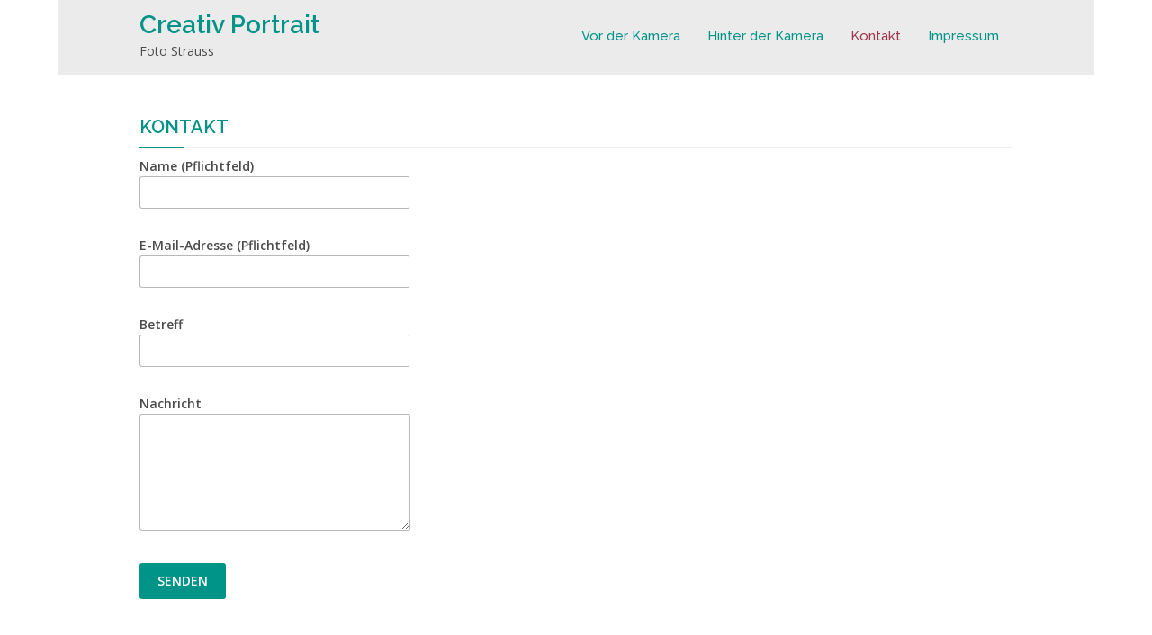

--- FILE ---
content_type: text/html; charset=UTF-8
request_url: http://creativportrait.de/kontakt/
body_size: 5840
content:
<!DOCTYPE html>
<html lang="de" class="no-js">
  <head>
    <meta charset="UTF-8">
    <meta name="viewport" content="width=device-width, initial-scale=1">
    <link rel="profile" href="http://gmpg.org/xfn/11">
		<title>Kontakt &#8211; Creativ Portrait</title>
<meta name='robots' content='max-image-preview:large' />
<link rel='dns-prefetch' href='//fonts.googleapis.com' />
<link rel='dns-prefetch' href='//s.w.org' />
<link rel="alternate" type="application/rss+xml" title="Creativ Portrait &raquo; Feed" href="http://creativportrait.de/feed/" />
<link rel="alternate" type="application/rss+xml" title="Creativ Portrait &raquo; Kommentar-Feed" href="http://creativportrait.de/comments/feed/" />
<script type="text/javascript">
window._wpemojiSettings = {"baseUrl":"https:\/\/s.w.org\/images\/core\/emoji\/14.0.0\/72x72\/","ext":".png","svgUrl":"https:\/\/s.w.org\/images\/core\/emoji\/14.0.0\/svg\/","svgExt":".svg","source":{"concatemoji":"http:\/\/creativportrait.de\/wp-includes\/js\/wp-emoji-release.min.js?ver=6.0.11"}};
/*! This file is auto-generated */
!function(e,a,t){var n,r,o,i=a.createElement("canvas"),p=i.getContext&&i.getContext("2d");function s(e,t){var a=String.fromCharCode,e=(p.clearRect(0,0,i.width,i.height),p.fillText(a.apply(this,e),0,0),i.toDataURL());return p.clearRect(0,0,i.width,i.height),p.fillText(a.apply(this,t),0,0),e===i.toDataURL()}function c(e){var t=a.createElement("script");t.src=e,t.defer=t.type="text/javascript",a.getElementsByTagName("head")[0].appendChild(t)}for(o=Array("flag","emoji"),t.supports={everything:!0,everythingExceptFlag:!0},r=0;r<o.length;r++)t.supports[o[r]]=function(e){if(!p||!p.fillText)return!1;switch(p.textBaseline="top",p.font="600 32px Arial",e){case"flag":return s([127987,65039,8205,9895,65039],[127987,65039,8203,9895,65039])?!1:!s([55356,56826,55356,56819],[55356,56826,8203,55356,56819])&&!s([55356,57332,56128,56423,56128,56418,56128,56421,56128,56430,56128,56423,56128,56447],[55356,57332,8203,56128,56423,8203,56128,56418,8203,56128,56421,8203,56128,56430,8203,56128,56423,8203,56128,56447]);case"emoji":return!s([129777,127995,8205,129778,127999],[129777,127995,8203,129778,127999])}return!1}(o[r]),t.supports.everything=t.supports.everything&&t.supports[o[r]],"flag"!==o[r]&&(t.supports.everythingExceptFlag=t.supports.everythingExceptFlag&&t.supports[o[r]]);t.supports.everythingExceptFlag=t.supports.everythingExceptFlag&&!t.supports.flag,t.DOMReady=!1,t.readyCallback=function(){t.DOMReady=!0},t.supports.everything||(n=function(){t.readyCallback()},a.addEventListener?(a.addEventListener("DOMContentLoaded",n,!1),e.addEventListener("load",n,!1)):(e.attachEvent("onload",n),a.attachEvent("onreadystatechange",function(){"complete"===a.readyState&&t.readyCallback()})),(e=t.source||{}).concatemoji?c(e.concatemoji):e.wpemoji&&e.twemoji&&(c(e.twemoji),c(e.wpemoji)))}(window,document,window._wpemojiSettings);
</script>
<style type="text/css">
img.wp-smiley,
img.emoji {
	display: inline !important;
	border: none !important;
	box-shadow: none !important;
	height: 1em !important;
	width: 1em !important;
	margin: 0 0.07em !important;
	vertical-align: -0.1em !important;
	background: none !important;
	padding: 0 !important;
}
</style>
	<link rel='stylesheet' id='wp-block-library-css'  href='http://creativportrait.de/wp-includes/css/dist/block-library/style.min.css?ver=6.0.11' type='text/css' media='all' />
<style id='global-styles-inline-css' type='text/css'>
body{--wp--preset--color--black: #000000;--wp--preset--color--cyan-bluish-gray: #abb8c3;--wp--preset--color--white: #ffffff;--wp--preset--color--pale-pink: #f78da7;--wp--preset--color--vivid-red: #cf2e2e;--wp--preset--color--luminous-vivid-orange: #ff6900;--wp--preset--color--luminous-vivid-amber: #fcb900;--wp--preset--color--light-green-cyan: #7bdcb5;--wp--preset--color--vivid-green-cyan: #00d084;--wp--preset--color--pale-cyan-blue: #8ed1fc;--wp--preset--color--vivid-cyan-blue: #0693e3;--wp--preset--color--vivid-purple: #9b51e0;--wp--preset--gradient--vivid-cyan-blue-to-vivid-purple: linear-gradient(135deg,rgba(6,147,227,1) 0%,rgb(155,81,224) 100%);--wp--preset--gradient--light-green-cyan-to-vivid-green-cyan: linear-gradient(135deg,rgb(122,220,180) 0%,rgb(0,208,130) 100%);--wp--preset--gradient--luminous-vivid-amber-to-luminous-vivid-orange: linear-gradient(135deg,rgba(252,185,0,1) 0%,rgba(255,105,0,1) 100%);--wp--preset--gradient--luminous-vivid-orange-to-vivid-red: linear-gradient(135deg,rgba(255,105,0,1) 0%,rgb(207,46,46) 100%);--wp--preset--gradient--very-light-gray-to-cyan-bluish-gray: linear-gradient(135deg,rgb(238,238,238) 0%,rgb(169,184,195) 100%);--wp--preset--gradient--cool-to-warm-spectrum: linear-gradient(135deg,rgb(74,234,220) 0%,rgb(151,120,209) 20%,rgb(207,42,186) 40%,rgb(238,44,130) 60%,rgb(251,105,98) 80%,rgb(254,248,76) 100%);--wp--preset--gradient--blush-light-purple: linear-gradient(135deg,rgb(255,206,236) 0%,rgb(152,150,240) 100%);--wp--preset--gradient--blush-bordeaux: linear-gradient(135deg,rgb(254,205,165) 0%,rgb(254,45,45) 50%,rgb(107,0,62) 100%);--wp--preset--gradient--luminous-dusk: linear-gradient(135deg,rgb(255,203,112) 0%,rgb(199,81,192) 50%,rgb(65,88,208) 100%);--wp--preset--gradient--pale-ocean: linear-gradient(135deg,rgb(255,245,203) 0%,rgb(182,227,212) 50%,rgb(51,167,181) 100%);--wp--preset--gradient--electric-grass: linear-gradient(135deg,rgb(202,248,128) 0%,rgb(113,206,126) 100%);--wp--preset--gradient--midnight: linear-gradient(135deg,rgb(2,3,129) 0%,rgb(40,116,252) 100%);--wp--preset--duotone--dark-grayscale: url('#wp-duotone-dark-grayscale');--wp--preset--duotone--grayscale: url('#wp-duotone-grayscale');--wp--preset--duotone--purple-yellow: url('#wp-duotone-purple-yellow');--wp--preset--duotone--blue-red: url('#wp-duotone-blue-red');--wp--preset--duotone--midnight: url('#wp-duotone-midnight');--wp--preset--duotone--magenta-yellow: url('#wp-duotone-magenta-yellow');--wp--preset--duotone--purple-green: url('#wp-duotone-purple-green');--wp--preset--duotone--blue-orange: url('#wp-duotone-blue-orange');--wp--preset--font-size--small: 13px;--wp--preset--font-size--medium: 20px;--wp--preset--font-size--large: 36px;--wp--preset--font-size--x-large: 42px;}.has-black-color{color: var(--wp--preset--color--black) !important;}.has-cyan-bluish-gray-color{color: var(--wp--preset--color--cyan-bluish-gray) !important;}.has-white-color{color: var(--wp--preset--color--white) !important;}.has-pale-pink-color{color: var(--wp--preset--color--pale-pink) !important;}.has-vivid-red-color{color: var(--wp--preset--color--vivid-red) !important;}.has-luminous-vivid-orange-color{color: var(--wp--preset--color--luminous-vivid-orange) !important;}.has-luminous-vivid-amber-color{color: var(--wp--preset--color--luminous-vivid-amber) !important;}.has-light-green-cyan-color{color: var(--wp--preset--color--light-green-cyan) !important;}.has-vivid-green-cyan-color{color: var(--wp--preset--color--vivid-green-cyan) !important;}.has-pale-cyan-blue-color{color: var(--wp--preset--color--pale-cyan-blue) !important;}.has-vivid-cyan-blue-color{color: var(--wp--preset--color--vivid-cyan-blue) !important;}.has-vivid-purple-color{color: var(--wp--preset--color--vivid-purple) !important;}.has-black-background-color{background-color: var(--wp--preset--color--black) !important;}.has-cyan-bluish-gray-background-color{background-color: var(--wp--preset--color--cyan-bluish-gray) !important;}.has-white-background-color{background-color: var(--wp--preset--color--white) !important;}.has-pale-pink-background-color{background-color: var(--wp--preset--color--pale-pink) !important;}.has-vivid-red-background-color{background-color: var(--wp--preset--color--vivid-red) !important;}.has-luminous-vivid-orange-background-color{background-color: var(--wp--preset--color--luminous-vivid-orange) !important;}.has-luminous-vivid-amber-background-color{background-color: var(--wp--preset--color--luminous-vivid-amber) !important;}.has-light-green-cyan-background-color{background-color: var(--wp--preset--color--light-green-cyan) !important;}.has-vivid-green-cyan-background-color{background-color: var(--wp--preset--color--vivid-green-cyan) !important;}.has-pale-cyan-blue-background-color{background-color: var(--wp--preset--color--pale-cyan-blue) !important;}.has-vivid-cyan-blue-background-color{background-color: var(--wp--preset--color--vivid-cyan-blue) !important;}.has-vivid-purple-background-color{background-color: var(--wp--preset--color--vivid-purple) !important;}.has-black-border-color{border-color: var(--wp--preset--color--black) !important;}.has-cyan-bluish-gray-border-color{border-color: var(--wp--preset--color--cyan-bluish-gray) !important;}.has-white-border-color{border-color: var(--wp--preset--color--white) !important;}.has-pale-pink-border-color{border-color: var(--wp--preset--color--pale-pink) !important;}.has-vivid-red-border-color{border-color: var(--wp--preset--color--vivid-red) !important;}.has-luminous-vivid-orange-border-color{border-color: var(--wp--preset--color--luminous-vivid-orange) !important;}.has-luminous-vivid-amber-border-color{border-color: var(--wp--preset--color--luminous-vivid-amber) !important;}.has-light-green-cyan-border-color{border-color: var(--wp--preset--color--light-green-cyan) !important;}.has-vivid-green-cyan-border-color{border-color: var(--wp--preset--color--vivid-green-cyan) !important;}.has-pale-cyan-blue-border-color{border-color: var(--wp--preset--color--pale-cyan-blue) !important;}.has-vivid-cyan-blue-border-color{border-color: var(--wp--preset--color--vivid-cyan-blue) !important;}.has-vivid-purple-border-color{border-color: var(--wp--preset--color--vivid-purple) !important;}.has-vivid-cyan-blue-to-vivid-purple-gradient-background{background: var(--wp--preset--gradient--vivid-cyan-blue-to-vivid-purple) !important;}.has-light-green-cyan-to-vivid-green-cyan-gradient-background{background: var(--wp--preset--gradient--light-green-cyan-to-vivid-green-cyan) !important;}.has-luminous-vivid-amber-to-luminous-vivid-orange-gradient-background{background: var(--wp--preset--gradient--luminous-vivid-amber-to-luminous-vivid-orange) !important;}.has-luminous-vivid-orange-to-vivid-red-gradient-background{background: var(--wp--preset--gradient--luminous-vivid-orange-to-vivid-red) !important;}.has-very-light-gray-to-cyan-bluish-gray-gradient-background{background: var(--wp--preset--gradient--very-light-gray-to-cyan-bluish-gray) !important;}.has-cool-to-warm-spectrum-gradient-background{background: var(--wp--preset--gradient--cool-to-warm-spectrum) !important;}.has-blush-light-purple-gradient-background{background: var(--wp--preset--gradient--blush-light-purple) !important;}.has-blush-bordeaux-gradient-background{background: var(--wp--preset--gradient--blush-bordeaux) !important;}.has-luminous-dusk-gradient-background{background: var(--wp--preset--gradient--luminous-dusk) !important;}.has-pale-ocean-gradient-background{background: var(--wp--preset--gradient--pale-ocean) !important;}.has-electric-grass-gradient-background{background: var(--wp--preset--gradient--electric-grass) !important;}.has-midnight-gradient-background{background: var(--wp--preset--gradient--midnight) !important;}.has-small-font-size{font-size: var(--wp--preset--font-size--small) !important;}.has-medium-font-size{font-size: var(--wp--preset--font-size--medium) !important;}.has-large-font-size{font-size: var(--wp--preset--font-size--large) !important;}.has-x-large-font-size{font-size: var(--wp--preset--font-size--x-large) !important;}
</style>
<link rel='stylesheet' id='contact-form-7-css'  href='http://creativportrait.de/wp-content/plugins/contact-form-7/includes/css/styles.css?ver=5.6.1' type='text/css' media='all' />
<link rel='stylesheet' id='tannistha-bootstrap-css'  href='http://creativportrait.de/wp-content/themes/tannistha/css/bootstrap.css?ver=1.0' type='text/css' media='all' />
<link rel='stylesheet' id='tannistha-open-sans-css'  href='https://fonts.googleapis.com/css?family=Open+Sans%3A300%2C400%2C500%2C600%2C700%2C800&#038;ver=6.0.11' type='text/css' media='all' />
<link rel='stylesheet' id='tannistha-raleway-css'  href='https://fonts.googleapis.com/css?family=Raleway%3A300%2C400%2C500%2C600%2C700%2C800%2C900&#038;ver=6.0.11' type='text/css' media='all' />
<link rel='stylesheet' id='tannistha-style-css'  href='http://creativportrait.de/wp-content/themes/tannistha/style.css?ver=1.1' type='text/css' media='all' />
<style id='tannistha-style-inline-css' type='text/css'>

    				body{
    					background-color: #ffffff;
    				}
    				.home-banner h1.banner-text, 
    				.home-banner h4.banner-text, 
    				.all-banner h1.banner-text, 
    				.all-banner h4.banner-text{
    					color: #ffffff;
    				}
            .top-header-band{
              background-color: #009387;
              
            }
            .home-banner::after {
              background: rgba(0, 0, 0, 0) none repeat scroll 0 0;
            }
            .all-banner::after {
              background: rgba(0, 0, 0, 0.4) none repeat scroll 0 0;
            }            
            .top-header-band span {
              color: #ffffff;
            }
            h2, 
            h3, 
            h5, 
            h6, 
            a, 
            cite,
            .site-header .left-contact,
            .site-header .logo, 
            .site-header .dc-top-nav li a, 
            .site-header .dc-top-nav li.current-menu-item > li a, 
            .site-header .dc-top-nav li.current-menu-ancestor > li a,
            .entry .entry-header .entry-title a, 
            .entry .entry-meta span a, 
            .widget ul li a, 
            .navigation .nav-links .nav-previous a, 
            .navigation .nav-links .nav-next a, 
            .entry-comments .comment-list .comment-author-link a, 
            .widget ul ul li a, 
            a.entry-author-link span, 
            .entry-meta span, 
            .widget h3, 
            .site-footer ul.foot-nav li, 
            .site-footer ul.foot-nav li a, 
            .theme_default_menu ul li a, 
            .entry-comments .comment-list .comment-author-link, 
            .entry-comments .comment-list .comment-meta, 
            h1:not(.banner-text), 
            h4:not(.banner-text){
              color: #009387;
            }
            .search-form input[type='submit'], 
            .comment-respond .comment-form input[type='submit'], 
            .entry .entry-content .button, 
            #back-to-top, input[type='submit'], 
            .navigation .nav-links a.page-numbers, 
            .navigation .nav-links span.dots,
            .navigation .nav-links .page-numbers{
            	background-color: #009387;
            }
            blockquote{
            	border-color: #009387;
            }
            p, 
            dl dd, 
            ol li, 
            ul li, 
            dl dt, 
            label, 
            table th, 
            pre, 
            .site-header .logo span,  
            .sticky, 
            .comment-form p label, 
            .comment-respond form .comment-notes, 
            .comment-respond .comment-reply-title, 
            .wp-caption-text, 
            .entry .entry-content p, 
            .entry-comments .comment-list .comment-content, 
            .gallery-caption, 
            .bypostauthor, 
            .commentlist .bypostauthor, 
            .commentlist li ul.children li.bypostauthor, 
            .widget ul li, 
            .site-footer p, 
            .site-footer p a{
            	color: #4b4b4b;
            }
            input[type='reset']{
            	background-color: #4b4b4b;
            }
            a:hover,
            .site-header .dc-top-nav li a:hover, 
            .site-header .dc-top-nav li.current-menu-item a:hover, 
            .site-header .dc-top-nav li.current-menu-item li a:hover,  
            .entry .entry-header .entry-title a:hover, 
            .entry .entry-meta span a:hover, 
            .widget ul li a:hover, 
            .navigation .nav-links .nav-previous a:hover, 
            .navigation .nav-links .nav-next a:hover, 
            .entry-comments .comment-list .comment-author-link a:hover, 
            .widget ul ul li a:hover, 
            a.entry-author-link span:hover,
            .site-header .dc-top-nav li.current-menu-item li a:hover,
            .site-header .dc-top-nav li.current-menu-item a:hover, 
            .site-header .dc-top-nav li a:hover, 
            .site-footer ul.foot-nav li:hover, 
            .site-footer ul.foot-nav li a:hover, 
            .site-header .dc-top-nav li.current-menu-item > a,            
            .site-header .dc-top-nav li.current-menu-ancestor > a,
            .site-header .dc-top-nav li.current-menu-ancestor a:hover, 
            .theme_default_menu ul li a:hover, 
						.theme_default_menu li.current_page_item a, 
            a:not(.button):hover{
            	color: #9e374b;
            }
            .navigation li a:hover, 
            .comment-respond .comment-form input[type='submit']:hover, 
            .search-form input[type='submit']:hover, 
            #back-to-top:hover, 
            .entry .entry-content .button:hover, 
            .navigation .nav-links a.page-numbers:hover, 
            .navigation .nav-links span.dots:hover{
            	background-color: #9e374b;
            }
            .navigation li.active a, 
            .navigation li.disabled, 
            .navigation .nav-links .page-numbers.current, 
						.navigation .nav-links .page-numbers:hover, 
						.navigation .nav-links .page-numbers:focus, 
            .entry .entry-content .button:hover{
            	background-color: #9e374b;
            }
</style>
<link rel='stylesheet' id='tannistha-font-awesome-css'  href='http://creativportrait.de/wp-content/themes/tannistha/css/font-awesome.min.css?ver=1.0' type='text/css' media='all' />
<script type='text/javascript' src='http://creativportrait.de/wp-includes/js/jquery/jquery.min.js?ver=3.6.0' id='jquery-core-js'></script>
<script type='text/javascript' src='http://creativportrait.de/wp-includes/js/jquery/jquery-migrate.min.js?ver=3.3.2' id='jquery-migrate-js'></script>
<link rel="https://api.w.org/" href="http://creativportrait.de/wp-json/" /><link rel="alternate" type="application/json" href="http://creativportrait.de/wp-json/wp/v2/pages/25" /><link rel="EditURI" type="application/rsd+xml" title="RSD" href="http://creativportrait.de/xmlrpc.php?rsd" />
<link rel="wlwmanifest" type="application/wlwmanifest+xml" href="http://creativportrait.de/wp-includes/wlwmanifest.xml" /> 
<meta name="generator" content="WordPress 6.0.11" />
<link rel="canonical" href="http://creativportrait.de/kontakt/" />
<link rel='shortlink' href='http://creativportrait.de/?p=25' />
<link rel="alternate" type="application/json+oembed" href="http://creativportrait.de/wp-json/oembed/1.0/embed?url=http%3A%2F%2Fcreativportrait.de%2Fkontakt%2F" />
<link rel="alternate" type="text/xml+oembed" href="http://creativportrait.de/wp-json/oembed/1.0/embed?url=http%3A%2F%2Fcreativportrait.de%2Fkontakt%2F&#038;format=xml" />
<style type="text/css">.recentcomments a{display:inline !important;padding:0 !important;margin:0 !important;}</style><style type="text/css" id="custom-background-css">
body.custom-background { background-color: #ffffff; }
</style>
	  </head>
  
  <body class="page-template-default page page-id-25 custom-background">
    <header class="site-header">
            <div class="container navbar-header-band"> 
        <div class="navbar-header"> 
          <button type="button" data-toggle="collapse" data-target="#dc-navbar" class="collapsed navbar-toggle" aria-expanded="false" > 
            <span class="sr-only">Toggle navigation</span>  
            <span class="fa fa-align-justify"></span> 
          </button>
	          <h1><a href="http://creativportrait.de">Creativ Portrait</a></h1>
          <p>Foto Strauss</p>
	    
        </div> 
		<nav id="dc-navbar" class="collapse navbar-collapse"><ul id="menu-menu-1" class="nav navbar-nav navbar-right dc-top-nav"><li id="menu-item-38" class="menu-item menu-item-type-post_type menu-item-object-page menu-item-38"><a href="http://creativportrait.de/vor-der-kamera/">Vor der Kamera</a></li>
<li id="menu-item-35" class="menu-item menu-item-type-post_type menu-item-object-page menu-item-35"><a href="http://creativportrait.de/hinter-der-kamera/">Hinter der Kamera</a></li>
<li id="menu-item-37" class="menu-item menu-item-type-post_type menu-item-object-page current-menu-item page_item page-item-25 current_page_item menu-item-37"><a href="http://creativportrait.de/kontakt/" aria-current="page">Kontakt</a></li>
<li id="menu-item-36" class="menu-item menu-item-type-post_type menu-item-object-page menu-item-36"><a href="http://creativportrait.de/impressum/">Impressum</a></li>
</ul></nav>      </div>
    </header>
   
    <div class="main-contain">
  		  								      	
<section class="home-posts">
	<div class="container">
		<div class="row">
			<div class="inner-page-content-location col-sm-12">
				
<article id="post-25" class="post-25 page type-page status-publish hentry entry">
	<header class="entry-header">
		<h1 class="entry-title">Kontakt</h1>	</header><!-- .entry-header -->

	
	<div class="entry-content">
		<div role="form" class="wpcf7" id="wpcf7-f275-p25-o1" lang="de-DE" dir="ltr">
<div class="screen-reader-response"><p role="status" aria-live="polite" aria-atomic="true"></p> <ul></ul></div>
<form action="/kontakt/#wpcf7-f275-p25-o1" method="post" class="wpcf7-form init" novalidate="novalidate" data-status="init">
<div style="display: none;">
<input type="hidden" name="_wpcf7" value="275" />
<input type="hidden" name="_wpcf7_version" value="5.6.1" />
<input type="hidden" name="_wpcf7_locale" value="de_DE" />
<input type="hidden" name="_wpcf7_unit_tag" value="wpcf7-f275-p25-o1" />
<input type="hidden" name="_wpcf7_container_post" value="25" />
<input type="hidden" name="_wpcf7_posted_data_hash" value="" />
</div>
<p><label> Name (Pflichtfeld)<br />
    <span class="wpcf7-form-control-wrap" data-name="your-name"><input type="text" name="your-name" value="" size="40" class="wpcf7-form-control wpcf7-text wpcf7-validates-as-required" aria-required="true" aria-invalid="false" /></span> </label></p>
<p><label> E-Mail-Adresse (Pflichtfeld)<br />
    <span class="wpcf7-form-control-wrap" data-name="your-email"><input type="email" name="your-email" value="" size="40" class="wpcf7-form-control wpcf7-text wpcf7-email wpcf7-validates-as-required wpcf7-validates-as-email" aria-required="true" aria-invalid="false" /></span> </label></p>
<p><label> Betreff<br />
    <span class="wpcf7-form-control-wrap" data-name="your-subject"><input type="text" name="your-subject" value="" size="40" class="wpcf7-form-control wpcf7-text" aria-invalid="false" /></span> </label></p>
<p><label> Nachricht<br />
    <span class="wpcf7-form-control-wrap" data-name="your-message"><textarea name="your-message" cols="40" rows="10" class="wpcf7-form-control wpcf7-textarea" aria-invalid="false"></textarea></span> </label></p>
<p><input type="submit" value="Senden" class="wpcf7-form-control has-spinner wpcf7-submit" /></p>
<p style="display: none !important;"><label>&#916;<textarea name="_wpcf7_ak_hp_textarea" cols="45" rows="8" maxlength="100"></textarea></label><input type="hidden" id="ak_js_1" name="_wpcf7_ak_js" value="20"/><script>document.getElementById( "ak_js_1" ).setAttribute( "value", ( new Date() ).getTime() );</script></p><div class="wpcf7-response-output" aria-hidden="true"></div></form></div>
	</div><!-- .entry-content -->

	
</article><!-- #post-## -->
			</div> 
									<div class="clearfix"></div>
		</div>	
	</div>        
</section>
  </div>
  
   <footer class="site-footer" itemtype="http://schema.org/WPFooter" itemscope="">
 	<div class="container">
		<div class="menu-menu-1-container"><ul id="menu-menu-2" class="menu foot-nav"><li class="menu-item menu-item-type-post_type menu-item-object-page menu-item-38"><a href="http://creativportrait.de/vor-der-kamera/"><span>Vor der Kamera</span></a></li>
<li class="menu-item menu-item-type-post_type menu-item-object-page menu-item-35"><a href="http://creativportrait.de/hinter-der-kamera/"><span>Hinter der Kamera</span></a></li>
<li class="menu-item menu-item-type-post_type menu-item-object-page current-menu-item page_item page-item-25 current_page_item menu-item-37"><a href="http://creativportrait.de/kontakt/" aria-current="page"><span>Kontakt</span></a></li>
<li class="menu-item menu-item-type-post_type menu-item-object-page menu-item-36"><a href="http://creativportrait.de/impressum/"><span>Impressum</span></a></li>
</ul></div>		<p>
			© 2022 Creativ Portrait    </p>
    <a href="#" id="back-to-top" title="Back to top"> </a>
 	</div> 
 </footer>  
 <script type='text/javascript' src='http://creativportrait.de/wp-includes/js/dist/vendor/regenerator-runtime.min.js?ver=0.13.9' id='regenerator-runtime-js'></script>
<script type='text/javascript' src='http://creativportrait.de/wp-includes/js/dist/vendor/wp-polyfill.min.js?ver=3.15.0' id='wp-polyfill-js'></script>
<script type='text/javascript' id='contact-form-7-js-extra'>
/* <![CDATA[ */
var wpcf7 = {"api":{"root":"http:\/\/creativportrait.de\/wp-json\/","namespace":"contact-form-7\/v1"}};
/* ]]> */
</script>
<script type='text/javascript' src='http://creativportrait.de/wp-content/plugins/contact-form-7/includes/js/index.js?ver=5.6.1' id='contact-form-7-js'></script>
<script type='text/javascript' src='http://creativportrait.de/wp-content/themes/tannistha/js/bootstrap.js?ver=1.0' id='tannistha-bootstrap-js'></script>
<script type='text/javascript' src='http://creativportrait.de/wp-content/themes/tannistha/js/tannistha-custom.js?ver=1.0' id='tannistha-custom-js'></script>
<script defer type='text/javascript' src='http://creativportrait.de/wp-content/plugins/akismet/_inc/akismet-frontend.js?ver=1660060472' id='akismet-frontend-js'></script>
</body>
</html>